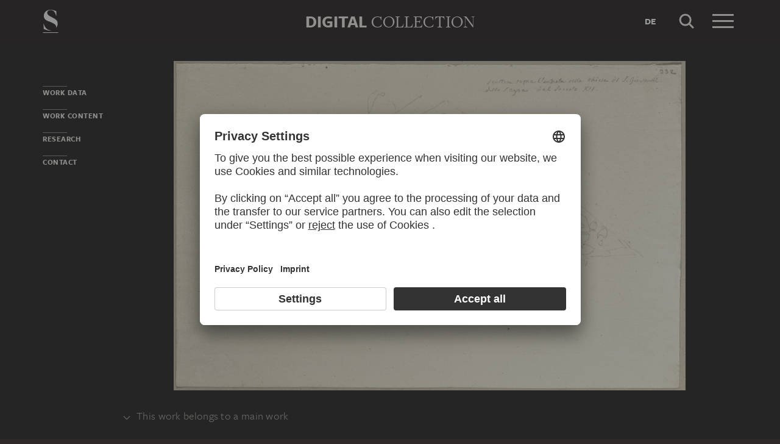

--- FILE ---
content_type: text/html; charset=UTF-8
request_url: https://sammlung.staedelmuseum.de/en/work/detail-aus-dem-portal-des-vorhofs-von-san-giovanni-evangelis
body_size: 9427
content:
<!DOCTYPE html>
<html lang="en">
<head>
  <meta charset="utf-8" />
  <meta name="viewport" content="width=device-width, initial-scale=1.0, maximum-scale=1.0, user-scalable=no" />
  <meta name="format-detection" content="telephone=no" />
  <title>Detail aus dem Portal des Vorhofs von San Giovanni Evangelista in Ravenna - Digital Collection</title>
  <meta name="description" content="drawing by Johann Anton Ramboux, after Italian, 12th century;   ?">
  <meta name="robots" content="index,follow">
  <meta property="og:title" content="Detail aus dem Portal des Vorhofs von San Giovanni Evangelista in Ravenna">
  <meta property="og:type" content="website">
  <meta property="og:url" content="https://sammlung.staedelmuseum.de/en/work/detail-aus-dem-portal-des-vorhofs-von-san-giovanni-evangelis">
  <meta property="og:image" content="https://sammlung.staedelmuseum.de/images/118298/johann-anton-ramboux-nach-italienisch-12-jahrhundert-detail-bib2472ii12d--thumb-xl.jpg">
  <meta property="og:image:width" content="1024">
  <meta property="og:image:height" content="658">
  <meta property="og:description" content="drawing by Johann Anton Ramboux, after Italian, 12th century;   ?">
  <meta property="og:site_name" content="Digital Collection">
  <meta property="og:locale" content="en">

  <link href="/assets/main.css?v=cb29f25" rel="stylesheet" type="text/css" />
  <link href="/assets/print.css?v=cb29f25" rel="stylesheet" type="text/css" media="print" />

  <link href="https://sammlung.staedelmuseum.de/api/en/open-search" rel="search" type="application/opensearchdescription+xml" title="Digital Collection" />
  <link href="/favicon.ico" rel="shortcut icon" type="image/vnd.microsoft.icon" />
  <link href="/apple-touch-icon.png" rel="apple-touch-icon" sizes="200x200" />
  <link href="/assets/fonts/8ea6bd8e-4c27-4055-b5db-8780735770c3.woff2" rel="preload" as="font" type="font/woff2" crossorigin="anonymous" />
  <link href="/assets/fonts/b6f8fd33-5a50-4e15-9eb5-03d488425d1d.woff2" rel="preload" as="font" type="font/woff2" crossorigin="anonymous" />
  <link href="/assets/fonts/6b9a2db7-b5a0-47d4-93c4-b811f1c8ac82.woff2" rel="preload" as="font" type="font/woff2" crossorigin="anonymous" />

      <link rel="alternate" hreflang="de" href="https://sammlung.staedelmuseum.de/de/werk/detail-aus-dem-portal-des-vorhofs-von-san-giovanni-evangelis" />
  
  <script async="1" data-settings-id="eKTIMvKKf" id="usercentrics-cmp" src="https://app.usercentrics.eu/browser-ui/latest/loader.js"></script>

  </head>
<body >

<script type="application/json" id="dsAppPayload">{"i18n":{"and":"and","and_not":"and not","artist":"Artist","back":"Back","cancel":"Cancel","ok":"OK","or":"or","person":"Person","show_more":"Show more","title":"Title","work":"Work","works":"Works","home_explore_work":"Explore this work","search_criteria":"Search criteria","search_criteria_add":"Add search criteria","search_criteria_add_ellipsis":"Add search criteria...","search_reset_question":"Start new search and reset all search criteria?","search_start":"Start search","search_term":"Search term","search_timeline_century":"{century} cent.","search_works_all":"All works","search_works_more":"And {count} more...","search_works_none":"No works","search_works_one":"One work","search_empty_body":"Unfortunately, the current search term or the combination of search criteria does not yield a result.","search_empty_inst_a_01":"With a click on the","search_empty_inst_a_02":"symbol you can remove a search criterion again, possibly also another logical link helps, e.g.","search_empty_inst_b_01":"With the","search_empty_inst_b_02":"symbol you start a completely new search.","search_empty_meant":"You may have meant:","search_branding_to_top":"Back to top","search_branding_no_works":"No Works for","search_branding_one":"One","search_branding_work_for":"Work for","search_branding_works_for":"Works for","search_view_mode_galleries":"Galleries","search_view_mode_images":"Images","search_view_mode_list":"List","search_sort_asc":"Ascending","search_sort_date":"Date","search_sort_desc":"Descending","search_sort_relevance":"Relevance","search_list_cc":"Picture rights","search_list_date":"Dating","search_list_id":"Work, id","search_list_location":"Location","search_list_material":"Material & technique","search_list_size":"Size","search_location_display":"On display","search_location_loan":"On loan","search_location_none":"Not on display","search_location_request":"On request","search_flags_highlights":"Show only highlights","search_flags_exhibited":"Show only exhibited","search_flags_download":"Show only works for download"}}</script>
<script type="text/javascript" src="/assets/main.js?v=cb29f25"></script>

  <noscript><iframe src="//www.googletagmanager.com/ns.html?id=GTM-KRNMP9" height="0" width="0" style="display:none;visibility:hidden"></iframe></noscript>
  <script>dataLayer = JSON.parse('[{}]');</script>
  <script>(function(w,d,s,l,i){w[l]=w[l]||[];w[l].push({'gtm.start':new Date().getTime(),event:'gtm.js'});var f=d.getElementsByTagName(s)[0],j=d.createElement(s),dl=l!='dataLayer'?'&l='+l:'';j.async=true;j.src='//www.googletagmanager.com/gtm.js?id='+i+dl;f.parentNode.insertBefore(j,f);})(window,document,'script','dataLayer','GTM-KRNMP9');</script>

<header class="dsHeader">
  <div class="dsHeader__container container">
    <a class="dsHeader__logo default" href="https://sammlung.staedelmuseum.de/en">
      <svg class="dsHeader__logoImage default" width="26" height="40" viewBox="0 0 26 40"><use href="/assets/images/icons.svg#dsSvg__logoSignet-26x40"></use></svg>      <span class="dsHeader__logoCaption">Städel Museum</span>
    </a>

    
    <div class="dsHeader__contentWrap">
      <div class="dsHeader__content branding selected">
        <div class="dsHeaderBranding">
          <div class="dsHeaderBranding__content default container selected">
            <a class="dsHeaderBranding__link" href="https://sammlung.staedelmuseum.de/en">
              <span class="dsHeaderBranding__left">Digital</span> <span class="dsHeaderBranding__right">Collection</span>
            </a>
          </div>
          <div class="dsHeaderBranding__content artwork">
  <div class="dsHeaderBrandingArtwork container">
    <div class="row">
      <div class="col-sm-3 col-md-2 col-md-push-5">
                  <div class="dsHeaderBrandingArtwork__image">
            <div class="dsHeaderBrandingArtwork__imageWrap">
              <div class="dsImageCrop" useNewVersion="1" data-mode="height"><img class="dsImage" alt="Detail aus dem Portal des Vorhofs von San Giovanni Evangelista in Ravenna, Johann Anton Ramboux, after Italian, 12th century;   ?" data-srcset="/images/118298/johann-anton-ramboux-nach-italienisch-12-jahrhundert-detail-bib2472ii12d--thumb-sm.jpg 128w,/images/118298/johann-anton-ramboux-nach-italienisch-12-jahrhundert-detail-bib2472ii12d--thumb-md.jpg 256w,/images/118298/johann-anton-ramboux-nach-italienisch-12-jahrhundert-detail-bib2472ii12d--thumb-lg.jpg 512w,/images/118298/johann-anton-ramboux-nach-italienisch-12-jahrhundert-detail-bib2472ii12d--thumb-xl.jpg 1024w" height="658" width="1024"><noscript><img class="dsImageCrop__imageNoJS" src="/images/118298/johann-anton-ramboux-nach-italienisch-12-jahrhundert-detail-bib2472ii12d--thumb-xl.jpg" alt="Detail aus dem Portal des Vorhofs von San Giovanni Evangelista in Ravenna, Johann Anton Ramboux, after Italian, 12th century;   ?" height="658" width="1024"></noscript></div>              <svg class="dsHeaderBrandingArtwork__imageIcon" width="32" height="32" viewBox="0 0 32 32"><use href="/assets/images/icons.svg#dsSvg__zoom-32"></use></svg>            </div>
          </div>
              </div>

      <div class="col-sm-9 col-md-5 col-md-pull-2">
        <div class="dsHeaderBrandingArtwork__title">
          <div class="dsHeaderBrandingArtwork__titleWrap">
            <div class="dsHeaderBrandingArtwork__titleCreators">Johann Anton Ramboux, Italian, 12th century;</div>
            <div class="dsHeaderBrandingArtwork__titleCaption">Detail aus dem Portal des Vorhofs von San Giovanni Evangelista in Ravenna</div>
          </div>
        </div>
      </div>

      <div class="col-md-5 hidden-sm">
        <div class="dsMediaAudioPlayer">
          <button class="dsMediaAudioPlayer__playButton">
            <svg width="24" height="24" viewBox="0 0 24 24"><use href="/assets/images/icons.svg#dsSvg__play-24"></use><use href="/assets/images/icons.svg#dsSvg__pause-24"></use></svg>          </button>
          <div class="dsMediaAudioPlayer__seekbar">
            <div class="dsMediaAudioPlayer__seekbarTrack"></div>
            <div class="dsMediaAudioPlayer__seekbarFilling"></div>
          </div>
        </div>
      </div>
    </div>
  </div>
</div>
        </div>

        <div class="dsHeader__action">
                      <a class="dsHeader__actionButton language" href="https://sammlung.staedelmuseum.de/de/werk/detail-aus-dem-portal-des-vorhofs-von-san-giovanni-evangelis">
              <span class="dsHeader__actionButtonText">de</span>
            </a>
          
          <button class="dsHeader__actionButton search" data-action="search">
            <svg class="dsHeader__actionButtonImage search" width="40" height="40" viewBox="0 0 40 40"><use href="/assets/images/icons.svg#dsSvg__search-40"></use></svg>            <span class="dsHeader__actionButtonCaption">Search</span>
          </button>

          <button class="dsHeader__actionButton menu" data-action="menu">
            <svg class="dsHeader__actionButtonImage menu" width="40" height="40" viewBox="0 0 40 40"><use href="/assets/images/icons.svg#dsSvg__menu-40"></use></svg>            <svg class="dsHeader__actionButtonImage close" width="40" height="40" viewBox="0 0 40 40"><use href="/assets/images/icons.svg#dsSvg__close-40"></use></svg>            <span class="dsHeader__actionButtonCaption">Menu</span>
          </button>
        </div>
      </div>
      <div class="dsHeader__content search">
        <form class="dsHeaderSearch" action="https://sammlung.staedelmuseum.de/en/search" method="get"></form>
        <div class="dsHeader__action">
          <button class="dsHeader__actionButton cancel" data-action="cancel">
            <svg class="dsHeader__actionButtonImage cancel" width="40" height="40" viewBox="0 0 40 40"><use href="/assets/images/icons.svg#dsSvg__close-40"></use></svg>            <span class="dsHeader__actionButtonCaption">Cancel</span>
          </button>
        </div>
      </div>
    </div>

    <div class="dsHeaderMenu">
      <ul class="dsHeaderMenu__list">
                  <li class="dsHeaderMenu__item">
            <a class="dsHeaderMenu__link" href="https://sammlung.staedelmuseum.de/en">Home</a>
          </li>
                  <li class="dsHeaderMenu__item">
            <a class="dsHeaderMenu__link" href="https://sammlung.staedelmuseum.de/en/search">Works</a>
          </li>
                  <li class="dsHeaderMenu__item">
            <a class="dsHeaderMenu__link" href="https://sammlung.staedelmuseum.de/en/persons">Artists</a>
          </li>
                  <li class="dsHeaderMenu__item">
            <a class="dsHeaderMenu__link" href="https://sammlung.staedelmuseum.de/en/albums">Albums</a>
          </li>
        
        <li class="dsHeaderMenu__item">
                      <a class="dsHeaderMenu__link" href="https://sammlung.staedelmuseum.de/en/user">Login</a>
                  </li>

        <li class="dsHeaderMenu__item">
          <ul class="dsHeaderMenu__list secondary">
                          <li class="dsHeaderMenu__item secondary-wide">
                <a class="dsHeaderMenu__link" href="https://sammlung.staedelmuseum.de/en/concept">About the digital collection</a>
              </li>
                          <li class="dsHeaderMenu__item secondary">
                <a class="dsHeaderMenu__link" href="https://www.staedelmuseum.de/en/imprint-digital-collection" target="_blank">Imprint</a>
              </li>
                          <li class="dsHeaderMenu__item secondary">
                <a class="dsHeaderMenu__link" href="https://www.staedelmuseum.de/en" target="_blank">Städel Museum</a>
              </li>
                      </ul>
        </li>
      </ul>
    </div>
  </div>
</header>
<div class="dsArtwork">
    <div class="container">
  <div class="dsUiToc"></div>
  <div class="dsUiToTop">Back to top</div>
</div>

    <div class="dsArtwork__header dsAccent">
      <div class="dsArtworkStage">
  <div class="container withTocPadding">
    <div class="dsArtworkStage__viewport">
      <div class="dsArtworkStageImage selected">
        <script type="application/json">{"format":"jpg","overlap":1,"tile":510,"type":"pyramid","url":"\/images\/118298\/pyramid_files\/","height":2980,"width":4641,"physicalWidth":340}</script>
        <div class="dsArtworkStageImage__dummy" style="padding-bottom:64.210299504417%"></div>
        <div class="dsArtworkStageImage__controls" role="button">
          <svg width="32" height="32" viewBox="0 0 32 32"><use href="/assets/images/icons.svg#dsSvg__zoom-32"></use></svg>        </div>
      </div>
    </div>
  </div>

  
  </div>
                  <dl class="dsUiDetails withSmallMarginBottom">
  <dt class="dsUiDetails__toggle">
    <div class="container withTocPadding">
      <div class="dsUiDetails__toggleButton">
        <svg class="dsUiDetails__toggleArrow" width="16" height="16" viewBox="0 0 16 16"><use href="/assets/images/icons.svg#dsSvg__chevronDown-16"></use></svg>        This work belongs to a main work
      </div>
    </div>
  </dt>

  <dd class="dsUiDetails__mask">
    <div class="dsUiDetails__content">
      <div class="dsArtworkScroller" data-allow-loop="false" data-has-toc-padding><div class="dsArtworkScroller__view"><ul class="dsArtworkScroller__list"><li class="dsArtworkScroller__item label"><span>Album</span></li><li class="dsArtworkScroller__item"><a class="dsArtworkScroller__itemLink" href="https://sammlung.staedelmuseum.de/en/work/sammlung-von-umrissen-und-durchzeichnungen"><div class="dsImage__wrap scroller"><img class="dsImage" alt="Sammlung von Umrissen und Durchzeichnungen, Band 2, Johann Anton Ramboux" data-srcset="/images/117888/johann-anton-ramboux-sammlung-von-umrissen-und-durchzeichnun-bib2472ii--thumb-sm.jpg 91w,/images/117888/johann-anton-ramboux-sammlung-von-umrissen-und-durchzeichnun-bib2472ii--thumb-md.jpg 181w,/images/117888/johann-anton-ramboux-sammlung-von-umrissen-und-durchzeichnun-bib2472ii--thumb-lg.jpg 362w,/images/117888/johann-anton-ramboux-sammlung-von-umrissen-und-durchzeichnun-bib2472ii--thumb-xl.jpg 725w" height="1024" width="725"><noscript><img class="dsImage__wrap scroller__imageNoJS" src="/images/117888/johann-anton-ramboux-sammlung-von-umrissen-und-durchzeichnun-bib2472ii--thumb-xl.jpg" alt="Sammlung von Umrissen und Durchzeichnungen, Band 2, Johann Anton Ramboux" height="1024" width="725"></noscript></div><span class="dsArtworkScroller__itemCreator">Johann Anton Ramboux</span><span class="dsArtworkScroller__itemTitle">Sammlung von Umrissen und Durchzeichnungen, Band 2</span></a></li></ul></div></div>
    </div>
  </dd>
</dl>
          </div>

    <div class="container withTocPadding">
      <div class="row withSmallMarginTop withMediumMarginBottom">
  <div class="col-sm-8">
    <div class="dsArtwork__title">
      <p class="dsArtwork__titleCreators"><a class="dsArtwork__titleCreator" href="https://sammlung.staedelmuseum.de/en/person/ramboux-johann-anton"><span class="dsArtwork__titleCreatorName">Johann Anton Ramboux</span> <svg class="dsArtwork__titleCreatorImage" width="24" height="24" viewBox="0 0 24 24"><use href="/assets/images/icons.svg#dsSvg__circlePerson-24"></use></svg></a><br><span class="dsArtwork__titleCreator"><span class="dsArtwork__titleCreatorText">nach</span><span class="dsArtwork__titleCreatorName">Italian, 12th century;</span><span class="dsArtwork__titleCreatorText">  ?</span></span></p>
      <h1 class="dsArtwork__titleHeadline">
                <span class="dsArtwork__titleCaption">Detail aus dem Portal des Vorhofs von San Giovanni Evangelista in Ravenna</span><span class="dsArtwork__titleYear">, 1818 – 1843</span>
                      </h1>

          </div>
  </div>

  <div class="col-sm-4">
    <div class="dsArtworkActions">
                        <button class="dsArtworkActions__button" data-action="download" data-target="https://sammlung.staedelmuseum.de/en/work/detail-aus-dem-portal-des-vorhofs-von-san-giovanni-evangelis/download">
            <svg class="dsArtworkActions__buttonImage" width="32" height="32" viewBox="0 0 32 32"><use href="/assets/images/icons.svg#dsSvg__download-32"></use></svg>          </button>
                                <a class="dsArtworkActions__button" data-action="store" href="https://www.myartprints.com/cgi-bin/map?HTML=show/frame_studio.htm&amp;INCLUDE=SHOW&amp;VS_MOTIV_ID=161240174019408105&amp;utm_source=staedel-museum&amp;utm_medium=kooperation&amp;utm_campaign=motive-staedel-museum" target="_blank">
            <svg class="dsArtworkActions__buttonImage" width="32" height="32" viewBox="0 0 32 32"><use href="/assets/images/icons.svg#dsSvg__shop-32"></use></svg>          </a>
                                <button class="dsArtworkActions__button" data-action="favorite" data-target="https://sammlung.staedelmuseum.de/en/albums/favorites/detail-aus-dem-portal-des-vorhofs-von-san-giovanni-evangelis" data-artwork="bib2472ii12d">
            <svg class="dsArtworkActions__buttonImage" width="32" height="32" viewBox="0 0 32 32"><use href="/assets/images/icons.svg#dsSvg__favorite-stroke-32"></use><use class="pushed" href="/assets/images/icons.svg#dsSvg__favorite-fill-32"></use></svg>          </button>
                                <button class="dsArtworkActions__button" data-action="album" data-target="https://sammlung.staedelmuseum.de/en/albums/push/detail-aus-dem-portal-des-vorhofs-von-san-giovanni-evangelis">
            <svg class="dsArtworkActions__buttonImage" width="32" height="32" viewBox="0 0 32 32"><use href="/assets/images/icons.svg#dsSvg__albumAdd-32"></use></svg>          </button>
                                <button class="dsArtworkActions__button" data-action="share" data-target="https://sammlung.staedelmuseum.de/en/work/detail-aus-dem-portal-des-vorhofs-von-san-giovanni-evangelis/share">
            <svg class="dsArtworkActions__buttonImage" width="32" height="32" viewBox="0 0 32 32"><use href="/assets/images/icons.svg#dsSvg__share-32"></use></svg>          </button>
                  </div>
  </div>
</div>
      <div class="row withMediumMarginTop">
      <div class="col-sm-8">
      <hr/>

<div class="dsPropertyGroup">
  <dl class="dsProperty"><dt class="dsProperty__caption">Blatt</dt><dd class="dsProperty__text">218 x 340 mm</dd></dl>

  <svg height="61" preserveAspectRatio="xMinYMin" viewBox="0 0 41 61" width="41" xmlns="http://www.w3.org/2000/svg"><path d="M8,10c2.758,0,5-2.244,5-5c0-2.758-2.243-5-5-5 C5.243,0,3,2.243,3,5C3,7.757,5.243,10,8,10L8,10z M0,18.463v14.102c0,3.947,2.12,4.905,3.129,5.137l0.452,21.697 C3.588,59.733,3.847,60,4.163,60h7.674c0.321,0,0.582-0.275,0.582-0.615c0-1.184,0.312-15.491,0.449-21.682	C13.875,37.472,16,36.516,16,32.564V18.463C16,14.355,13.09,12,8.018,12C2.909,12,0,14.355,0,18.463z" fill="none" stroke="#999999" transform="matrix(1, 0, 0, 1, 0.5, 0.5)" vector-effect="non-scaling-stroke"></path><rect fill="none" height="6" stroke="#999999" x="30.5" y="0.5" vector-effect="non-scaling-stroke" width="10"></rect></svg>
  
      <dl class="dsProperty"><dt class="dsProperty__caption">Inventory Number</dt><dd class="dsProperty__text">Bib.&nbsp;2472</dd></dl>    <dl class="dsProperty"><dt class="dsProperty__caption">Object Number</dt><dd class="dsProperty__text">Bib.&nbsp;2472&nbsp;II&nbsp;12D</dd></dl>  
  <dl class="dsProperty"><dt class="dsProperty__caption">Acquisition</dt><dd class="dsProperty__text">Acquired in 1868</dd></dl>
  <dl class="dsProperty"><dt class="dsProperty__caption">Status</dt><dd class="dsProperty__text"><a class="dsProperty__link" href="https://www.staedelmuseum.de/en/the-staedel/study-room-of-the-department-of-prints-and-drawings" target="_blank">Request for presentation in the study room of the Prints and Drawings Department<svg class="dsProperty__icon" width="24" height="24" viewBox="0 0 24 24"><use href="/assets/images/icons.svg#dsSvg__statusRequestable-24"></use></svg></a></dd></dl></div>
    </div>
  </div>

      <h2 class="withLine dsUiToc__anchorWrap withLargeMarginTop"><a class="dsUiToc__anchor" id="data" data-toc="Work Data"></a>
        Work Data
              </h2>
          <div class="dsUiAccordion" data-key="artwork-data">
    <div class="dsUiAccordion__caption flex-row align-center" aria-expanded="false" aria-controls="ds697fe83a9427d" data-key="artwork-data" id="ds697fe83a9427d_label" role="button" tabindex="0">
      <svg class="dsUiAccordion__captionWidget" width="24" height="24" viewBox="0 0 24 24"><use href="/assets/images/icons.svg#dsSvg__chevronDown-24"></use></svg>      <h3 class="dsUiAccordion__captionTitle">Basic Information</h3>
    </div>
    <div class="dsUiAccordion__content">
      <div class="dsUiAccordion__contentBody" aria-hidden="true" aria-labelledby="ds697fe83a9427d_label" id="ds697fe83a9427d" role="region">
        <dl class="dsProperty horizontal"><dt class="dsProperty__caption">Title</dt><dd class="dsProperty__text">Detail aus dem Portal des Vorhofs von San Giovanni Evangelista in Ravenna</dd></dl>
  
      <dl class="dsProperty horizontal"><dt class="dsProperty__caption">Draughtsman</dt><dd class="dsProperty__value"><ul class="dsTermList"><li class="dsTermList__item"><a class="dsTerm" href="https://sammlung.staedelmuseum.de/en/person/ramboux-johann-anton">Johann Anton Ramboux</a></li></ul></dd></dl>      <dl class="dsProperty horizontal"><dt class="dsProperty__caption">Inventor</dt><dd class="dsProperty__value"><ul class="dsTermList"><li class="dsTermList__item"><span class="dsTermList__lineText">after</span><span class="dsTermList__lineText">Italian, 12th century;</span><span class="dsTermList__lineText">  ?</span></li></ul></dd></dl>  
      <dl class="dsProperty horizontal"><dt class="dsProperty__caption">Album</dt><dd class="dsProperty__text">
          <a href="https://sammlung.staedelmuseum.de/en/work/sammlung-von-umrissen-und-durchzeichnungen" class="dsProperty__link">Sammlung von Umrissen und Durchzeichnungen, Band 2</a>
        </dd></dl>  
      <dl class="dsProperty horizontal"><dt class="dsProperty__caption">Part Number / Total</dt><dd class="dsProperty__text">4 / 4</dd></dl>  
  
  
  <dl class="dsProperty horizontal"><dt class="dsProperty__caption">Production Place</dt><dd class="dsProperty__value"><ul class="dsTermList"><li class="dsTermList__item"><a class="dsTerm" href="https://sammlung.staedelmuseum.de/en/search?flags=allScopes&amp;f=place_production%3Aterm%2811435%29">Ravenna</a></li></ul></dd></dl>
  
  <dl class="dsProperty horizontal"><dt class="dsProperty__caption">Period Produced</dt><dd class="dsProperty__value"><ul class="dsTermList inline"><li class="dsTermList__item"><a class="dsTerm" href="https://sammlung.staedelmuseum.de/en/search?flags=allScopes&amp;f=period_production%3Aterm%28106%29">19th century</a></li><li class="dsTermList__item"><a class="dsTerm" href="https://sammlung.staedelmuseum.de/en/search?flags=allScopes&amp;f=period_production%3Aterm%2818717%29">12th century</a></li></ul></dd></dl>
  
  
  <dl class="dsProperty horizontal"><dt class="dsProperty__caption">Object Type</dt><dd class="dsProperty__value"><ul class="dsTermList inline"><li class="dsTermList__item"><a class="dsTerm" href="https://sammlung.staedelmuseum.de/en/search?flags=allScopes&amp;f=object%3Aterm%282607%29">drawing</a></li></ul></dd></dl>
  
  <dl class="dsProperty horizontal"><dt class="dsProperty__caption">Material</dt><dd class="dsProperty__value"><ul class="dsTermList"><li class="dsTermList__item"><a class="dsTerm" href="https://sammlung.staedelmuseum.de/en/search?flags=allScopes&amp;f=material%3Aterm%2816463%29">graphite-clay mixture</a></li><li class="dsTermList__item"><a class="dsTerm" href="https://sammlung.staedelmuseum.de/en/search?flags=allScopes&amp;f=material%3Aterm%283858%29">laid paper</a></li></ul></dd></dl>
  <dl class="dsProperty horizontal"><dt class="dsProperty__caption">Technique</dt><dd class="dsProperty__value"><ul class="dsTermList"><li class="dsTermList__item"><a class="dsTerm" href="https://sammlung.staedelmuseum.de/en/search?flags=allScopes&amp;f=technique%3Aterm%288697%29">pencil drawing</a></li></ul></dd></dl>
  <dl class="dsProperty horizontal"><dt class="dsProperty__caption">Geographic Reference</dt><dd class="dsProperty__value"><ul class="dsTermList"><li class="dsTermList__item"><a class="dsTerm" href="https://sammlung.staedelmuseum.de/en/search?flags=allScopes&amp;f=geostyle%3Aterm%2818313%29">German</a></li><li class="dsTermList__item"><a class="dsTerm" href="https://sammlung.staedelmuseum.de/en/search?flags=allScopes&amp;f=geostyle%3Aterm%2818325%29">Italian</a></li></ul></dd></dl>
  <dl class="dsProperty horizontal"><dt class="dsProperty__caption">Production Reason</dt><dd class="dsProperty__value"><ul class="dsTermList"><li class="dsTermList__item"><a class="dsTerm" href="https://sammlung.staedelmuseum.de/en/search?flags=allScopes&amp;f=production_reason%3Aterm%281853%29">study</a></li></ul></dd></dl>
  <dl class="dsProperty horizontal"><dt class="dsProperty__caption">Label at the Time of Manufacture</dt><dd class="dsProperty__text">Bezeichnet oben rechts (mit der Feder in Grau): scultura sopra l&#039;entrata della chiesa di S. Giovanni / della Sagra del Secolo[?] XII.</dd></dl>
  <dl class="dsProperty horizontal"><dt class="dsProperty__caption">Captions Added Later</dt><dd class="dsProperty__text">Bezeichnet oben rechts (mit Bleistift): 332</dd></dl>
  <dl class="dsProperty horizontal"><dt class="dsProperty__caption">Watermark</dt><dd class="dsProperty__text">Nicht geprüft</dd></dl>
      </div>
    </div>
  </div>
        <div class="dsUiAccordion" data-key="artwork-affiliation">
    <div class="dsUiAccordion__caption flex-row align-center" aria-expanded="false" aria-controls="ds697fe83a95570" data-key="artwork-affiliation" id="ds697fe83a95570_label" role="button" tabindex="0">
      <svg class="dsUiAccordion__captionWidget" width="24" height="24" viewBox="0 0 24 24"><use href="/assets/images/icons.svg#dsSvg__chevronDown-24"></use></svg>      <h3 class="dsUiAccordion__captionTitle">Property and Acquisition</h3>
    </div>
    <div class="dsUiAccordion__content">
      <div class="dsUiAccordion__contentBody" aria-hidden="true" aria-labelledby="ds697fe83a95570_label" id="ds697fe83a95570" role="region">
        <dl class="dsProperty horizontal"><dt class="dsProperty__caption">Institution</dt><dd class="dsProperty__value"><ul class="dsTermList"><li class="dsTermList__item"><a class="dsTerm" href="https://sammlung.staedelmuseum.de/en/search?flags=allScopes&amp;f=institution%3Aperson%286%29">Städel Museum</a></li></ul></dd></dl>
  <dl class="dsProperty horizontal"><dt class="dsProperty__caption">Departement</dt><dd class="dsProperty__value"><ul class="dsTermList"><li class="dsTermList__item"><a class="dsTerm" href="https://sammlung.staedelmuseum.de/en/search?flags=allScopes&amp;f=admin%3Aperson%281212%29">Department of Prints and Drawings</a></li></ul></dd></dl>
  <dl class="dsProperty horizontal"><dt class="dsProperty__caption">Collection</dt><dd class="dsProperty__value"><ul class="dsTermList"><li class="dsTermList__item"><a class="dsTerm" href="https://sammlung.staedelmuseum.de/en/search?flags=allScopes&amp;f=collection%3Aterm%2849%29">Städelsches Kunstinstitut</a></li></ul></dd></dl>
  <dl class="dsProperty horizontal"><dt class="dsProperty__caption">Creditline</dt><dd class="dsProperty__text">Städel Museum, Frankfurt am Main</dd></dl>
  <dl class="dsProperty horizontal"><dt class="dsProperty__caption">Picture Copyright</dt><dd class="dsProperty__text">Public Domain</dd></dl>
  <dl class="dsProperty horizontal"><dt class="dsProperty__caption">Acquisition</dt><dd class="dsProperty__text">Acquired in 1868</dd></dl>
      </div>
    </div>
  </div>
  
      <h2 class="withLine dsUiToc__anchorWrap withLargeMarginTop"><a class="dsUiToc__anchor" id="content" data-toc="Work Content"></a>
        Work Content
              </h2>
          <div class="dsUiAccordion" data-key="artwork-content">
    <div class="dsUiAccordion__caption flex-row align-center" aria-expanded="false" aria-controls="ds697fe83a95cad" data-key="artwork-content" id="ds697fe83a95cad_label" role="button" tabindex="0">
      <svg class="dsUiAccordion__captionWidget" width="24" height="24" viewBox="0 0 24 24"><use href="/assets/images/icons.svg#dsSvg__chevronDown-24"></use></svg>      <h3 class="dsUiAccordion__captionTitle">Motifs and References</h3>
    </div>
    <div class="dsUiAccordion__content">
      <div class="dsUiAccordion__contentBody" aria-hidden="true" aria-labelledby="ds697fe83a95cad_label" id="ds697fe83a95cad" role="region">
        <dl class="dsProperty horizontal"><dt class="dsProperty__caption">Genre</dt><dd class="dsProperty__value"><ul class="dsTermList inline"><li class="dsTermList__item"><a class="dsTerm" href="https://sammlung.staedelmuseum.de/en/search?flags=allScopes&amp;f=motif_general%3Aterm%28215%29">architecture</a></li><li class="dsTermList__item"><a class="dsTerm" href="https://sammlung.staedelmuseum.de/en/search?flags=allScopes&amp;f=motif_general%3Aterm%283478%29">historical narration</a></li><li class="dsTermList__item"><a class="dsTerm" href="https://sammlung.staedelmuseum.de/en/search?flags=allScopes&amp;f=motif_general%3Aterm%283659%29">depiction of a saint</a></li></ul></dd></dl>
      </div>
    </div>
  </div>
        <div class="dsUiAccordion" data-key="artwork-iconclass">
    <div class="dsUiAccordion__caption flex-row align-center" aria-expanded="false" aria-controls="ds697fe83a96121" data-key="artwork-iconclass" id="ds697fe83a96121_label" role="button" tabindex="0">
      <svg class="dsUiAccordion__captionWidget" width="24" height="24" viewBox="0 0 24 24"><use href="/assets/images/icons.svg#dsSvg__chevronDown-24"></use></svg>      <h3 class="dsUiAccordion__captionTitle">Iconclass</h3>
    </div>
    <div class="dsUiAccordion__content">
      <div class="dsUiAccordion__contentBody" aria-hidden="true" aria-labelledby="ds697fe83a96121_label" id="ds697fe83a96121" role="region">
        <dl class="dsProperty horizontal"><dt class="dsProperty__caption">Primary</dt><dd class="dsProperty__value"><ul class="dsTermList"><li class="dsTermList__item"><a class="dsTerm" href="https://sammlung.staedelmuseum.de/en/search?flags=allScopes&amp;f=iconclass%3Aterm%2838970%29">44B121</a><span class="dsTermList__lineText">audition; ruler giving audience</span></li></ul></dd></dl>
      </div>
    </div>
  </div>
  
      
      <h2 class="withLine dsUiToc__anchorWrap withLargeMarginTop"><a class="dsUiToc__anchor" id="data" data-toc="Research"></a>
        Research and Discussion
              </h2>
          <div class="dsUiAccordion" data-key="artwork-provenance">
    <div class="dsUiAccordion__caption flex-row align-center" aria-expanded="false" aria-controls="ds697fe83a96b23" data-key="artwork-provenance" id="ds697fe83a96b23_label" role="button" tabindex="0">
      <svg class="dsUiAccordion__captionWidget" width="24" height="24" viewBox="0 0 24 24"><use href="/assets/images/icons.svg#dsSvg__chevronDown-24"></use></svg>      <h3 class="dsUiAccordion__captionTitle">Provenance</h3>
    </div>
    <div class="dsUiAccordion__content">
      <div class="dsUiAccordion__contentBody" aria-hidden="true" aria-labelledby="ds697fe83a96b23_label" id="ds697fe83a96b23" role="region">
        <dl class="dsProperty horizontal"><dt class="dsProperty__caption">Object History</dt><dd class="dsProperty__text">
      <div class="dsObjectHistory">
        <div class="dsObjectHistory__line">
                            <div class="dsObjectHistory__item">Johann Anton Ramboux (1790-1866)</div>
                            <div class="dsObjectHistory__item"> Nachlass Johann Anton Ramboux, 1866</div>
                            <div class="dsObjectHistory__item"> Versteigerung durch J.M. Heberle (H. Lempertz), Köln, 23.5.1867 an Ferdinand Prestel, Frankfurt am Main, 1867</div>
                              </div>
                    <div class="dsObjectHistory__item"> verkauft an das Städelsche Kunstinstitut, Frankfurt am Main, 1868.</div>
              </div>
    </dd></dl>
  <dl class="dsProperty horizontal"><dd class="dsProperty__text">
      <div class="dsUiAccordion" data-key="artwork-research-info" data-prevent-save="1">
    <div class="dsUiAccordion__caption flex-row align-center" aria-expanded="false" aria-controls="ds697fe83a96bb7" data-key="artwork-research-info" id="ds697fe83a96bb7_label" role="button" tabindex="0">
      <svg class="dsUiAccordion__captionWidget" width="24" height="24" viewBox="0 0 24 24"><use href="/assets/images/icons.svg#dsSvg__chevronDown-24"></use></svg>      <h3 class="dsUiAccordion__captionTitle"><svg class="dsUiAccordion__captionTitleIcon" width="24" height="24" viewBox="0 0 24 24"><use href="/assets/images/icons.svg#dsSvg__circleInfo-24"></use></svg>Information</h3>
    </div>
    <div class="dsUiAccordion__content">
      <div class="dsUiAccordion__contentBody" aria-hidden="true" aria-labelledby="ds697fe83a96bb7_label" id="ds697fe83a96bb7" role="region">
        <p>Since 2001, the Städel Museum has systematically been researching the provenance of all objects that were acquired
during the National Socialist period, or that changed owners or could have changed owners during those years. The basis
for this research is the “Washington Declaration”, also known as the “Washington Conference Principles”, formulated at
the 1998 “Conference on Holocaust-Era Assets” and the subsequent “Joint Declaration”.</p>
<p>The provenance information is based on the sources researched at the time they were published digitally. However, this
information can change at any time when new sources are discovered. Provenance research is therefore a continuous
process and one that is updated at regular intervals.</p>
<p>Ideally, the provenance information documents an object’s origins from the time it was created until the date when it
found its way into the collection. It contains the following details, provided they are known:</p>
<ul>
<li>the type of acquisition and/or the way the object changed hands</li>
<li>the owner's name and place of residence</li>
<li>the date on which it changed hands</li>
</ul>
<p>The successive ownership records are separated from each other by a semicolon.</p>
<p>Gaps in the record of a provenance are indicated by the placeholder “…”. Unsupported information is listed in square
brackets.</p>
<p>If you have any questions or suggestions, please contact the museum at
<span id="697fe83a9c205"></span><script>document.getElementById("697fe83a9c205").innerHTML = "<n pynff=\"qfCebcregl__yvax\" uers=\"znvygb:cebiravramsbefpuhat@fgnrqryzhfrhz.qr\">cebiravramsbefpuhat@fgnrqryzhfrhz.qr</n>".replace(/[a-zA-Z]/g, function(c) {return String.fromCharCode((c<="Z"?90:122)>=(c=c.charCodeAt(0)+13)?c:c-26);});</script>.</p>
      </div>
    </div>
  </div>
    </dd></dl>
      </div>
    </div>
  </div>
  
          </div>

        <div class="container withTocPadding">
  <h2 class="withLine withLargeMarginTop dsArtwork__titleTeaser">
        More to discover
              </h2>
          
  </div>

<div class="dsUiTeaser compact">
  <div class="dsUiTeaser__viewport container withTocPadding">
    <ul class="dsUiTeaser__list">
              <li class="dsUiTeaser__item">
          <a class="dsUiTeaser__link" href="https://www.staedelmuseum.de/en" target="_blank">
                          <h3 class="dsUiTeaser__subtitle">Website</h3>
            
            <div class="dsUiTeaser__image dsImage__wrap responsive" style="padding-bottom: 55.4264%;">
              <img class="dsImage" width="516" height="286" data-srcset="/media/images/teaser/staedel-museum--258.jpg 258w,/media/images/teaser/staedel-museum--516.jpg" />
              <noscript><img src="/media/images/teaser/staedel-museum--516.jpg" width="516" height="286" /></noscript>
            </div>

            <h2 class="dsUiTeaser__title normalWeight">Visit the<br /><strong>Städel Museum</strong></h2>
            <p class="dsUiTeaser__body withSmallMarginTop">
            <span class="dsButton">
              To the website
              <svg xmlns="http://www.w3.org/2000/svg" class="dsButton__icon" width="20" height="20" viewBox="0 0 20 20">
                <path fill="#EDEAE3" d="M11.445 15.707L10.738 15l5-5H3V9h12.738l-5-5 .707-.707L17.652 9.5"></path>
              </svg>
            </span>
            </p>
          </a>
        </li>
          </ul>
  </div>
</div>

<div class="container withTocPadding">
  <h2 class="withLine dsUiToc__anchorWrap withLargeMarginTop dsArtwork__titleContact"><a class="dsUiToc__anchor" id="contact" data-toc="Contact"></a>
        Contact
              </h2>
          <p>Do you have any suggestions, questions or information about this work?</p>
    <p>
      <span id="697fe83a9c20c"></span><script>document.getElementById("697fe83a9c20c").innerHTML = "<n pynff=\"qfOhggba\" uers=\"znvygb:qvtvgnyrfnzzyhat@fgnrqryzhfrhz.qr?fhowrpg=Wbunaa%20Nagba%20Enzobhk%2P%20nsgre%20Vgnyvna%2P%2012gu%20praghel%3O%20%20%20%3S%2P%20Qrgnvy%20nhf%20qrz%20Cbegny%20qrf%20Ibeubsf%20iba%20Fna%20Tvbinaav%20Rinatryvfgn%20va%20Eniraan%2P%20Ovo.%202472%20VV%2012Q&nzc;obql=%0N%0NVadhvel%20nobhg%20gur%20jbex%3N%0Nuggcf%3N%2S%2Sjjj.fgnrqryzhfrhz.qr%2Stb%2Sqf%2Sovo2472vv12q\">\n        Jevgr hf\n        <fit jvqgu=\"16\" urvtug=\"16\" ivrjObk=\"0 0 16 16\"><hfr uers=\"/nffrgf/vzntrf/vpbaf.fit#qfFit__neebjEvtug-16\"></hfr></fit>      </n>".replace(/[a-zA-Z]/g, function(c) {return String.fromCharCode((c<="Z"?90:122)>=(c=c.charCodeAt(0)+13)?c:c-26);});</script>
    </p>

    <div class="row withLargeMarginTop">
      <div class="col-sm-4">
        <div class="dsArtworkFooter__cell">
          <p class="dsArtworkFooter__caption">Permalink</p>
          <p><a href="https://www.staedelmuseum.de/go/ds/bib2472ii12d" class="dsArtworkFooter__link permalink" rel="nofollow permalink" data-message="Permalink copied to clipboard">staedelmuseum.de/go/ds/bib2472ii12d</a></p>
        </div>
      </div>
      <div class="col-sm-4 hidden-xs">
        <div class="dsArtworkFooter__cell">
                      <p class="dsArtworkFooter__caption">Funded by</p>
            <p>
                              <svg xmlns="http://www.w3.org/2000/svg" width="72" height="25" viewBox="0 0 72 25">
                  <path fill="#999690" fill-rule="evenodd" d="M0 24.577v-14.19h8.666v8.55h2.547c1.712.01 2.862-.612 3.503-1.772.642-1.155.82-2.777.824-4.84-.003-2.137-.2-3.778-.855-4.93C14.03 6.23 12.872 5.63 11.18 5.64H0V.423h13.198c3.398 0 6.245.6 8.234 2.387 1.988 1.785 3.183 4.8 3.185 9.76-.003 4.62-1.284 7.596-3.372 9.437-2.088 1.84-5.034 2.57-8.424 2.57H0zm26.5 0V.423h19.46V5.64H35.166v4.748H45.96v5.427H35.166v8.762H26.5zm25.428-21.53C54.488 1.022 58.01 0 61.798 0h.002c4.35.002 6.016.33 8.205.865v6.01c-1.33-.702-3.198-1.235-5.57-1.235-2.318 0-4.274.603-5.656 1.807-1.384 1.203-2.164 3.003-2.162 5.3 0 1.73.336 3.366 1.168 4.595.83 1.23 2.183 2.024 4.082 2.02.652-.004 1.424.006 2.044-.23l.163-.064v-6.49h7.364v11.144C68.38 24.63 65.476 25 61.8 25c-3.926 0-7.442-1.066-9.968-3.195-2.525-2.13-4.082-5.32-4.086-9.658.004-4.064 1.622-7.076 4.182-9.1z"/>
                </svg>
                          </p>
                  </div>
      </div>
      <div class="col-sm-4">
        <div class="dsArtworkFooter__cell">
          <p class="dsArtworkFooter__caption">Last update</p>
          <p>30.01.2026</p>
        </div>
      </div>
    </div>
  </div>

    <script type="application/ld+json">{"@context":"https:\/\/schema.org\/","@type":"ImageObject","author":"Johann Anton Ramboux, after Italian, 12th century;   ?","dateCreated":"1818","image":"\/images\/118298\/johann-anton-ramboux-nach-italienisch-12-jahrhundert-detail-bib2472ii12d--thumb-xl.jpg","name":"Detail aus dem Portal des Vorhofs von San Giovanni Evangelista in Ravenna","provider":{"@type":"Organization","name":"St\u00e4del Museum","url":"https:\/\/www.staedelmuseum.de","address":{"@type":"PostalAddress","streetAddress":"Schaumainkai 63","postalCode":"60596","addressLocality":"Frankfurt am Main"}},"representativeOfPage":true,"thumbnailUrl":"\/images\/118298\/johann-anton-ramboux-nach-italienisch-12-jahrhundert-detail-bib2472ii12d--thumb-sm.jpg"}</script>
  </div>
<footer class="dsFooter">
  <div class="container withTocPadding">
    <div class="row">
      <div class="col-sm-4">
        <p class="dsFooter__caption">Legal info</p>
        <ul class="dsFooter__links">
                      <li class="dsFooter__linksItem">
              <a class="dsFooter__linksLink" href="https://www.staedelmuseum.de/en/imprint-digital-collection" target="_blank">Imprint</a>
            </li>
                      <li class="dsFooter__linksItem">
              <a class="dsFooter__linksLink" href="https://www.staedelmuseum.de/en/privacy-policy" target="_blank">Privacy</a>
            </li>
                    <li>
            Copyright © 2026 Städel Museum<br />
            All rights reserved.
          </li>
        </ul>
      </div>

      <div class="col-sm-4">
        <p class="dsFooter__caption">Digital Collection</p>
        <ul class="dsFooter__links">
                      <li class="dsFooter__linksItem">
              <a class="dsFooter__linksLink" href="https://sammlung.staedelmuseum.de/en">Home</a>
            </li>
                      <li class="dsFooter__linksItem">
              <a class="dsFooter__linksLink" href="https://sammlung.staedelmuseum.de/en/search">Works</a>
            </li>
                      <li class="dsFooter__linksItem">
              <a class="dsFooter__linksLink" href="https://sammlung.staedelmuseum.de/en/persons">Artists</a>
            </li>
                      <li class="dsFooter__linksItem">
              <a class="dsFooter__linksLink" href="https://sammlung.staedelmuseum.de/en/albums">Albums</a>
            </li>
                      <li class="dsFooter__linksItem">
              <a class="dsFooter__linksLink" href="https://sammlung.staedelmuseum.de/en/concept">About the digital collection</a>
            </li>
                  </ul>
      </div>

      <div class="col-sm-4">
        <p class="dsFooter__caption">Social Media</p>
        <ul class="dsFooter__social">
                      <li class="dsFooter__socialItem">
              <a class="dsFooter__socialLink circle" href="https://instagram.com/staedelmuseum" target="_blank">
                <svg class="dsFooter__socialImage" width="24" height="24" viewBox="0 0 24 24"><use href="/assets/images/icons.svg#dsSvg__socialInstagram-24"></use></svg>              </a>
            </li>
                      <li class="dsFooter__socialItem">
              <a class="dsFooter__socialLink circle" href="https://youtube.com/staedelmuseum" target="_blank">
                <svg class="dsFooter__socialImage" width="24" height="24" viewBox="0 0 24 24"><use href="/assets/images/icons.svg#dsSvg__socialYouTube-24"></use></svg>              </a>
            </li>
                      <li class="dsFooter__socialItem">
              <a class="dsFooter__socialLink circle" href="https://www.tiktok.com/@staedelmuseum" target="_blank">
                <svg class="dsFooter__socialImage" width="24" height="24" viewBox="0 0 24 24"><use href="/assets/images/icons.svg#dsSvg__socialTiktok-24"></use></svg>              </a>
            </li>
                      <li class="dsFooter__socialItem">
              <a class="dsFooter__socialLink circle" href="https://facebook.com/staedelmuseum" target="_blank">
                <svg class="dsFooter__socialImage" width="24" height="24" viewBox="0 0 24 24"><use href="/assets/images/icons.svg#dsSvg__socialFacebook-24"></use></svg>              </a>
            </li>
                      <li class="dsFooter__socialItem">
              <a class="dsFooter__socialLink circle" href="https://www.linkedin.com/company/st-del-museum-frankfurt/" target="_blank">
                <svg class="dsFooter__socialImage" width="24" height="24" viewBox="0 0 24 24"><use href="/assets/images/icons.svg#dsSvg__socialLinkedIn-24"></use></svg>              </a>
            </li>
                      <li class="dsFooter__socialItem">
              <a class="dsFooter__socialLink" href="https://stories.staedelmuseum.de/en" target="_blank">
                <svg class="dsFooter__socialImage" width="119" height="34" viewBox="0 0 119 34"><use href="/assets/images/icons.svg#dsSvg__socialBlog-119x34"></use></svg>              </a>
            </li>
                  </ul>
      </div>
    </div>
  </div>
</footer>

</body>
</html>
